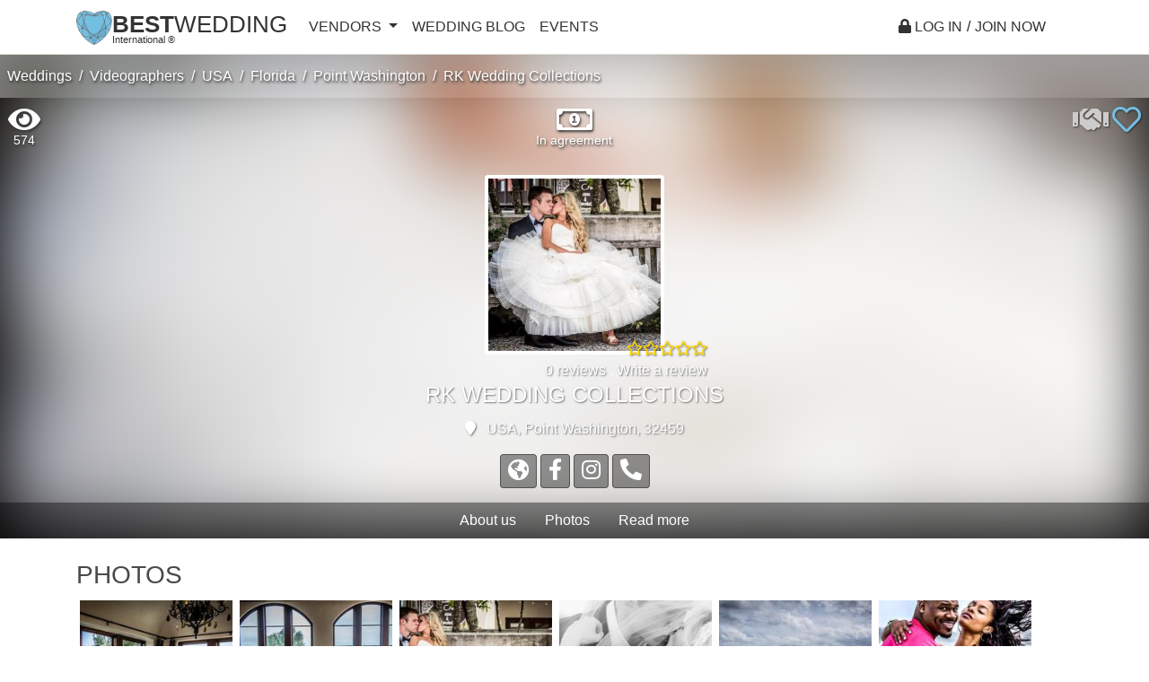

--- FILE ---
content_type: text/html; charset=utf-8
request_url: https://www.google.com/recaptcha/api2/aframe
body_size: 267
content:
<!DOCTYPE HTML><html><head><meta http-equiv="content-type" content="text/html; charset=UTF-8"></head><body><script nonce="6oyQ2OAflIjgeLhu5YRqyQ">/** Anti-fraud and anti-abuse applications only. See google.com/recaptcha */ try{var clients={'sodar':'https://pagead2.googlesyndication.com/pagead/sodar?'};window.addEventListener("message",function(a){try{if(a.source===window.parent){var b=JSON.parse(a.data);var c=clients[b['id']];if(c){var d=document.createElement('img');d.src=c+b['params']+'&rc='+(localStorage.getItem("rc::a")?sessionStorage.getItem("rc::b"):"");window.document.body.appendChild(d);sessionStorage.setItem("rc::e",parseInt(sessionStorage.getItem("rc::e")||0)+1);localStorage.setItem("rc::h",'1766341006324');}}}catch(b){}});window.parent.postMessage("_grecaptcha_ready", "*");}catch(b){}</script></body></html>

--- FILE ---
content_type: text/css
request_url: https://best-wedding.com/bundles/pro/css/newad.css?bw1
body_size: 727
content:
.ratingbox{
    border:2px solid #73bfe2;
    box-shadow: 0 0 3px 2px rgb(0 0 0 / 20%);
    -webkit-box-shadow: 0 0 3px 2px rgb(0 0 0 / 20%);
}
.profile-block-info-image{
    background-repeat: no-repeat;
    background-size: 130%;
    filter: blur(40px);
    background-position-x: -50px;
    background-position-y: 50%;
    
}
#row-ad-menu{
    /*border-top:1px solid #808990;
    border-bottom:1px solid #808990;*/
    background:#000000;
    
}
#row-ad-menu .nav-link{
    font-weight: 500;font-family: 'Open Sans', sans-serif;font-size: 1rem;color:#FFFFFF;
}
.profile-block-info-image-block{
    overflow:hidden;
    border-bottom:4px solid #FFFFFF;
}
.message-ad-box{
    
}
.message-ad-box .message-ad-box-border{
    
}
#lg-counter, .lg-toolbar .lg-icon {
    color: #FFF;
}
.address-div, .profile-block-info h1, .relative-thumb a{
    text-shadow: 1px 1px 2px rgba(0,0,0,.5);color: #FFF;
}
#phoneModalBox a{
    font-size:1.8rem;
}
.gray-row{
    /*background: rgb(251, 243, 242);*/
    background: rgb(0,0,0);
}
#row-ad-menu .inner-row, .social-ad-el .btn{
    background: rgba(0,0,0,0.4);
    border-color: rgba(0,0,0,0.4);
}
.social-ad-el .fa-2x {
    font-size: 1.5em !important;color:#FFFFFF;
}
.root-ad-menu{
    z-index:998;
    background:#FFFFFF;
    
}
.ad-menu{
    z-index:998;
    background:#FFFFFF;
    opacity:0;
    /*border-top: 1px solid #ced4da;*/
    border-bottom: 1px solid #ced4da;
}
.ad-menu .nav-link{
    font-size:14px;
}
.profile-block-info h1{
    color:#FFFFFF;
}
.profile-block-info{
    background-color: #f7f7f7;
    background-repeat: no-repeat;
    background-size: cover;
    overflow:hidden;
    box-sizing: border-box;
    /* Add the blur effect */
  
color:#FFFFFF !important;
  

  /* Center and scale the image nicely */
  background-position: center;
  background-repeat: no-repeat;
  background-size: cover;
  
}

.photos-list-el .photos-list-el{
    background:#000000;
}
.photo-el-div{
    padding-top:1em;
}
.img-thumbnail{
    border:none;
    border-radius:0;
    margin:auto;
}

#list-albums .photo-el-div, #list-photos .photo-el-div{
    height: 160px;
}
.videos-el .photo-el-div{
    height: 160px;
}
.small-txt{
    font-size:14px;
    font-family:sans-serif;
    font-weight:300;
}
.profile-block-info{
    /*background: url(/uploads/1500x1500/250_5ea11c25f12f6.jpg?v39) no-repeat top;*/
    background-size: cover;
    background-position-y: -350px;
}
#onmap{
    height:300px;
}
#hoverblock{
    background-color:#f7f7f7;
    top:0px;
    left:0px;
    width:100%;
}
.top-icons{
    color:#ffffff !important;
    text-shadow: 1px 2px 3px #333;
}
.relative-thumb .badge{
    left:0px;top:0px;
}
.relative-thumb{
    display:inline-table;
}
@media (max-width: 768px){
    .ad-menu .nav-link{
        font-size:12px;
    }
    #row-ad-menu{
        font-size:12px;
    }
    #row-ad-menu .col-12{
        padding:0px;
        padding-left:15px;
        padding-right:15px;
    }
    #row-ad-menu .nav-link{
        padding-left:10px;
        padding-right:10px;
    }
    .social-ad-el a i{
        font-size:26px;
    }
    .photos-list-el{
        margin:0px !important;
    }
    .photo-el-div{
        padding:0px;
    }
    .img-thumbnail{
        padding:2px;
    }
    .profile-block-info-image {        
        background-size: 300%;
        filter: blur(30px);
        background-position-x: -150px;
        background-position-y: 10%;
    }
}


--- FILE ---
content_type: text/javascript
request_url: https://best-wedding.com/bundles/pro/js/ad.js?bw1
body_size: 914
content:
function copyToClipboard(elem) {
    
    $('.'+elem).focus();
    $('.'+elem).select();
    
    // copy the selection
    var succeed;
    try {
    	  succeed = document.execCommand("copy");
    } catch(e) {
        succeed = false;
    }
    
    return succeed;
}
function setBGImage(){
    //console.log("setBGImage2");
    var profileBlockInfo = $('.profile-block-info');
    var breadcrumbPanel = $('.breadcrumb-panel');
    var imgThumb = $('.profile-block-info .img-thumbnail');
    var offset = imgThumb.offset();
    var profileBlockInfoOffset = profileBlockInfo.offset();
    var breadcrumbPanelOffset = breadcrumbPanel.offset();
    
    
    //$('.profile-block-info').height()  - offset.top + $('#sticky-wrapper').height() - parseInt(imgThumb.height()/2) - breadcrumbPanelOffset.top;
    var fromTop = (offset.top+parseInt(imgThumb.height()/2));
    var hoverH = profileBlockInfoOffset.top+$('.profile-block-info').height()-fromTop;
    //$('#hoverblock').css('top',fromTop+'px');
    //$('#hoverblock').height( hoverH );
    
    
    
    var firstPhoto = $('.photos-list-el').find('.photo-el-div').first();
    //console.log( firstPhoto );
    if( firstPhoto!=null && firstPhoto.find('img')!=undefined && firstPhoto.length>0 ){//&& firstPhoto.attr('data-src')!=undefined 
        //console.log(1);
        /*
        $('.profile-block-info-image-block').css('top','-'+(imgThumb.height()/2)+'px');
        $('.profile-block-info-image, .profile-block-info-image-block').height( hoverH );        
        $('.profile-block-info-image').css('background-image','url("'+firstPhoto.find('img').attr('src')+'")');        
        */
       
        $('.profile-block-info-image-block').css('top','0px');
        $('.profile-block-info-image, .profile-block-info-image-block').height( $('.profile-block-info').height() );        
        $('.profile-block-info-image').css('background-image','url("'+firstPhoto.find('img').attr('src')+'")');        
    }
    else{
        /*
        $('.profile-block-info-image-block').css('top','-'+(imgThumb.height()/2)+'px');
        $('.profile-block-info-image, .profile-block-info-image-block').height( hoverH );
        $('.profile-block-info-image').css('background-image','url("'+$('.img-thumbnail').attr('src')+'")');*/
        
        $('.profile-block-info-image-block').css('top','0px');
        $('.profile-block-info-image, .profile-block-info-image-block').height( $('.profile-block-info').height() );
        $('.profile-block-info-image').css('background-image','url("'+$('.img-thumbnail').attr('src')+'")');
    }
}
function loadPhotos(advert_id, album_id, page) {                
                 var jqxhr = $.ajax( Routing.generate('app_ajax_photos', { advert_id: advert_id, page: page, album_id: album_id, time: new Date().getTime() }) )
                    .done(function(data) {                        
                        //$(".photos-el").hide();
                        $("#list-photos").append( "<div id='album-"+data.album_id+"-photo-"+data.page+"'  class='photos-album col-12'  ></div>" );                        
                        $("#album-"+data.album_id+"-photo-"+data.page).html( data.html );                        
                        $("#album-"+data.album_id+"-photo-"+data.page).show();
                        
                        $("#album-"+data.album_id+"-photo-"+data.page+' .photos-list-el').lightGallery({
                            download: false,
                            thumbnail:true,
                            selector: "#album-"+data.album_id+"-photo-"+data.page+" > div > div > a"
                        });
                        
                        $("#album-"+data.album_id+"-photo-"+data.page+" .sharealbum-btn-"+data.album_id ).click(function() {
                            
                            if( $(".navbar-share-"+data.album_id).is(":visible") )
                                $(".navbar-share-"+data.album_id).hide('fast');
                            else
                                $(".navbar-share-"+data.album_id).show('slow');
                            return false;
                        });
                        $("#album-"+data.album_id+"-photo-"+data.page+" .copybutton-"+data.album_id ).click(function() {
                            copyToClipboard("copyurl-"+data.album_id);        
                            return false;
                        });
                        
                        window.scroll(0,findPos(document.getElementById("list-photos")));
                        
                    })
                    .fail(function() {
                      //console.log( "error" );
                    })
                    .always(function() {
                      //console.log( "complete" );
                    });
}
$("#breadcrumb-albums .main-album a").click(function() {
    $("#list-albums").show();
    $("#list-photos").hide();
    //$("#photos .navigation").hide();
    $("#breadcrumb-albums .name-album").hide();
    return false;
});
function findPos(obj) {
    var curtop = 0;
    if (obj.offsetParent) {
        do {
            curtop += obj.offsetTop;
        } while (obj = obj.offsetParent);
    return [curtop];
    }
}     
            

--- FILE ---
content_type: text/javascript
request_url: https://best-wedding.com/bundles/app/js/init.js?bw1
body_size: 202
content:
$(document).ready(function() {    
    
    $('.heart-block').click(function (){
        addToFavorites($( this ).attr('rel'));
        return false;
    });
    
    
    $('.hire-block').click(function (){
        addToHire($( this ).attr('rel'));
        return false;
    });
    
    
     
    $('.show-message-popup').click(function (){
        //console.log('#ModalSendMessage');
        $( "#submit-send" ).attr('data-id', $( this ).attr('data-id') );
        $("#ModalSendMessage").modal('show');
        return false;
    });
    
    
    $( "#submit-send" ).click(function() {
         
         
        //console.log( "#message_body", $("#message_body").val() ); 
        if( $( ".photo-block .thumbnail" ).length>0 )
            $("#message_body").removeAttr("required");
            
        if( $("#message_body").val()=="" && $( ".photo-block .thumbnail" ).length==0 )
        {
            showAlert(translations.emptymessagebody_error, 'error');
            return;
        }
        
        //console.log( "#message_body", $("#message_body").val() ); 
        $.ajax({
              type: "POST",
              url: Routing.generate('app_ajax_sendmessage', { id: $(this).attr("data-id") }),
              data: {
                  body: $("#message_body").val()
              },
              success: function( data ) {
                            if (data.status==true){
                                $('#hide-send-message').click();                    
                                $("#message_body").val("");
                                $(".photo-block").html("");
                                showAlert(translations.sendmessage_success, 'success');                 

                            }
                            if (data.status==false){
                                $('#hide-send-message').click();                    
                                $(".photo-block").html("");
                                showAlert(translations.sendmessage_error, 'error');
                            }
                            $("#ModalSendMessage").modal('hide');
                        },
              dataType: 'json'
            });

    });
    

});

--- FILE ---
content_type: text/javascript
request_url: https://best-wedding.com/assets/showLoading/js/jquery.showLoading.js?bw1
body_size: 488
content:
jQuery.fn.showLoading=function(n){var m;var b={addClass:"",beforeShow:"",afterShow:"",hPos:"center",vPos:"center",indicatorZIndex:5001,overlayZIndex:5000,parent:"",marginTop:0,marginLeft:0,overlayWidth:null,overlayHeight:null};jQuery.extend(b,n);var a=jQuery("<div></div>");var h=jQuery("<div></div>");if(b.indicatorID){m=b.indicatorID}else{m=jQuery(this).attr("id")}jQuery(a).attr("id","loading-indicator-"+m);jQuery(a).addClass("loading-indicator");if(b.addClass){jQuery(a).addClass(b.addClass)}jQuery(h).css("display","none");jQuery(document.body).append(h);jQuery(h).attr("id","loading-indicator-"+m+"-overlay");jQuery(h).addClass("loading-indicator-overlay");if(b.addClass){jQuery(h).addClass(b.addClass+"-overlay")}var c;var k;var i=jQuery(this).css("border-top-width");var l=jQuery(this).css("border-left-width");i=isNaN(parseInt(i))?0:i;l=isNaN(parseInt(l))?0:l;var g=jQuery(this).offset().left+parseInt(l);var e=jQuery(this).offset().top+parseInt(i);if(b.overlayWidth!==null){c=b.overlayWidth}else{c=parseInt(jQuery(this).width())+parseInt(jQuery(this).css("padding-right"))+parseInt(jQuery(this).css("padding-left"))}if(b.overlayHeight!==null){k=b.overlayWidth}else{k=parseInt(jQuery(this).height())+parseInt(jQuery(this).css("padding-top"))+parseInt(jQuery(this).css("padding-bottom"))}jQuery(h).css("width",c.toString()+"px");jQuery(h).css("height",k.toString()+"px");jQuery(h).css("left",g.toString()+"px");jQuery(h).css("position","absolute");jQuery(h).css("top",e.toString()+"px");jQuery(h).css("z-index",b.overlayZIndex);if(b.overlayCSS){jQuery(h).css(b.overlayCSS)}jQuery(a).css("display","none");jQuery(document.body).append(a);jQuery(a).css("position","absolute");jQuery(a).css("z-index",b.indicatorZIndex);var f=e;if(b.marginTop){f+=parseInt(b.marginTop)}var j=g;if(b.marginLeft){j+=parseInt(b.marginTop)}if(b.hPos.toString().toLowerCase()=="center"){jQuery(a).css("left",(j+((jQuery(h).width()-parseInt(jQuery(a).width()))/2)).toString()+"px")}else{if(b.hPos.toString().toLowerCase()=="left"){jQuery(a).css("left",(j+parseInt(jQuery(h).css("margin-left"))).toString()+"px")}else{if(b.hPos.toString().toLowerCase()=="right"){jQuery(a).css("left",(j+(jQuery(h).width()-parseInt(jQuery(a).width()))).toString()+"px")}else{jQuery(a).css("left",(j+parseInt(b.hPos)).toString()+"px")}}}if(b.vPos.toString().toLowerCase()=="center"){jQuery(a).css("top",(f+((jQuery(h).height()-parseInt(jQuery(a).height()))/2)).toString()+"px")}else{if(b.vPos.toString().toLowerCase()=="top"){jQuery(a).css("top",f.toString()+"px")}else{if(b.vPos.toString().toLowerCase()=="bottom"){jQuery(a).css("top",(f+(jQuery(h).height()-parseInt(jQuery(a).height()))).toString()+"px")}else{jQuery(a).css("top",(f+parseInt(b.vPos)).toString()+"px")}}}if(b.css){jQuery(a).css(b.css)}var d={overlay:h,indicator:a,element:this};if(typeof(b.beforeShow)=="function"){b.beforeShow(d)}jQuery(h).show();jQuery(a).show();if(typeof(b.afterShow)=="function"){b.afterShow(d)}return this};jQuery.fn.hideLoading=function(a){var b={};jQuery.extend(b,a);if(b.indicatorID){indicatorID=b.indicatorID}else{indicatorID=jQuery(this).attr("id")}jQuery(document.body).find("#loading-indicator-"+indicatorID).remove();jQuery(document.body).find("#loading-indicator-"+indicatorID+"-overlay").remove();return this};

--- FILE ---
content_type: application/javascript
request_url: https://best-wedding.com/js/routing?callback=fos.Router.setData
body_size: 948
content:
/**/fos.Router.setData({"base_url":"","routes":{"en__RG__client_guests_add":{"tokens":[["text","\/client\/guests\/add"]],"defaults":[],"requirements":[],"hosttokens":[],"methods":[],"schemes":[]},"en__RG__client_guests_delete":{"tokens":[["text","\/client\/guests\/delete"]],"defaults":[],"requirements":[],"hosttokens":[],"methods":[],"schemes":[]},"en__RG__client_guests_move":{"tokens":[["variable","\/","\\d+","guestgroup_id"],["text","\/client\/guests\/move"]],"defaults":[],"requirements":{"guestgroup_id":"\\d+"},"hosttokens":[],"methods":[],"schemes":[]},"en__RG__client_guests_edit":{"tokens":[["variable","\/","\\d+","id"],["text","\/client\/guests\/edit"]],"defaults":[],"requirements":{"id":"\\d+"},"hosttokens":[],"methods":[],"schemes":[]},"en__RG__client_fav_save":{"tokens":[["variable","\/","\\d+","id"],["text","\/client\/fav\/save"]],"defaults":[],"requirements":{"id":"\\d+"},"hosttokens":[],"methods":[],"schemes":[]},"en__RG__client_guests_list":{"tokens":[["variable","\/","\\d+","guestgroup_id"],["text","\/client\/guests\/list"]],"defaults":[],"requirements":{"guestgroup_id":"\\d+"},"hosttokens":[],"methods":[],"schemes":[]},"en__RG__client_guestgroup_add":{"tokens":[["text","\/client\/guestgroup\/add"]],"defaults":[],"requirements":[],"hosttokens":[],"methods":[],"schemes":[]},"en__RG__client_guestgroup_delete":{"tokens":[["text","\/client\/guestgroup\/delete"]],"defaults":[],"requirements":[],"hosttokens":[],"methods":[],"schemes":[]},"en__RG__client_guestgroup_edit":{"tokens":[["variable","\/","\\d+","id"],["text","\/client\/guestgroup\/edit"]],"defaults":[],"requirements":{"id":"\\d+"},"hosttokens":[],"methods":[],"schemes":[]},"en__RG__app_ajax_autozip":{"tokens":[["variable","\/","[^\/]++","path"],["text","\/ajax\/autozip"]],"defaults":[],"requirements":[],"hosttokens":[],"methods":[],"schemes":[]},"en__RG__get_phone":{"tokens":[["variable","\/","\\d+","id"],["text","\/ajax\/getphone"]],"defaults":[],"requirements":{"id":"\\d+"},"hosttokens":[],"methods":[],"schemes":[]},"en__RG__app_ajax_validateform":{"tokens":[["variable","\/","[^\/]++","formname"],["text","\/ajax\/validateform"]],"defaults":[],"requirements":[],"hosttokens":[],"methods":[],"schemes":[]},"en__RG__app_ajax_userstep1":{"tokens":[["text","\/ajax\/userstep1\/"]],"defaults":[],"requirements":[],"hosttokens":[],"methods":[],"schemes":[]},"en__RG__app_ajax_userstep2":{"tokens":[["text","\/ajax\/userstep2\/"]],"defaults":[],"requirements":[],"hosttokens":[],"methods":[],"schemes":[]},"en__RG__app_ajax_userstep3":{"tokens":[["text","\/ajax\/userstep3\/"]],"defaults":[],"requirements":[],"hosttokens":[],"methods":[],"schemes":[]},"en__RG__app_ajax_emailopen":{"tokens":[["variable","\/","\\d+","id"],["text","\/ajax\/emailopen"]],"defaults":[],"requirements":{"id":"\\d+"},"hosttokens":[],"methods":[],"schemes":[]},"en__RG__app_ajax_emailexist":{"tokens":[["text","\/ajax\/email"]],"defaults":[],"requirements":[],"hosttokens":[],"methods":[],"schemes":[]},"en__RG__app_ajax_confirmemail":{"tokens":[["text","\/ajax\/confirmemail"]],"defaults":[],"requirements":[],"hosttokens":[],"methods":[],"schemes":[]},"en__RG__app_ajax_checkplugin":{"tokens":[["text","\/ajax\/checkplugin"]],"defaults":[],"requirements":[],"hosttokens":[],"methods":[],"schemes":[]},"en__RG__app_ajax_cities":{"tokens":[["variable","\/","\\d+","id"],["text","\/ajax\/cities"]],"defaults":[],"requirements":{"id":"\\d+"},"hosttokens":[],"methods":[],"schemes":[]},"en__RG__app_ajax_autokeyword":{"tokens":[["variable","\/","[^\/]++","path"],["variable","\/","\\d+","category"],["text","\/ajax\/autokeyword"]],"defaults":[],"requirements":{"category":"\\d+"},"hosttokens":[],"methods":[],"schemes":[]},"en__RG__app_ajax_search":{"tokens":[["text","\/ajax\/search\/"]],"defaults":[],"requirements":[],"hosttokens":[],"methods":[],"schemes":[]},"en__RG__app_ajax_searchvendor":{"tokens":[["text","\/ajax\/searchvendor\/"]],"defaults":[],"requirements":[],"hosttokens":[],"methods":[],"schemes":[]},"en__RG__app_ajax_profiles":{"tokens":[["variable","\/","[^\/]++","path"],["text","\/ajax\/profiles"]],"defaults":[],"requirements":{"category":"\\w+"},"hosttokens":[],"methods":[],"schemes":[]},"en__RG__app_ajax_fullprofiles":{"tokens":[["text","\/ajax\/fullprofiles"]],"defaults":[],"requirements":[],"hosttokens":[],"methods":[],"schemes":[]},"en__RG__app_ajax_props":{"tokens":[["variable","\/","\\d+","category"],["text","\/ajax\/props"]],"defaults":[],"requirements":{"category":"\\d+"},"hosttokens":[],"methods":[],"schemes":[]},"en__RG__app_ajax_photoreverse":{"tokens":[["text","\/"],["variable","\/","\\d+","id"],["variable","\/","\\d+","aid"],["text","\/ajax\/photoreverse"]],"defaults":[],"requirements":{"aid":"\\d+","id":"\\d+"},"hosttokens":[],"methods":[],"schemes":[]},"en__RG__app_ajax_photoreverse_tmp":{"tokens":[["text","\/ajax\/photoreverse\/"]],"defaults":[],"requirements":[],"hosttokens":[],"methods":[],"schemes":[]},"en__RG__app_ajax_sort":{"tokens":[["variable","\/","\\d+","id"],["text","\/ajax\/sort"]],"defaults":[],"requirements":{"id":"\\d+"},"hosttokens":[],"methods":[],"schemes":[]},"en__RG__app_ajax_makealbum":{"tokens":[["variable","\/","\\d+","id"],["text","\/ajax\/album"]],"defaults":[],"requirements":{"id":"\\d+"},"hosttokens":[],"methods":[],"schemes":[]},"en__RG__app_ajax_stat":{"tokens":[["variable","\/","\\d+","id"],["text","\/ajax\/stat"]],"defaults":[],"requirements":{"id":"\\d+"},"hosttokens":[],"methods":[],"schemes":[]},"en__RG__app_ajax_video":{"tokens":[["variable","\/","\\d+","id"],["text","\/ajax\/video"]],"defaults":[],"requirements":{"id":"\\d+"},"hosttokens":[],"methods":[],"schemes":[]},"en__RG__app_ajax_delbfupload":{"tokens":[["variable","\/","[^\/]++","path"],["text","\/ajax\/delbfupload"]],"defaults":[],"requirements":[],"hosttokens":[],"methods":[],"schemes":[]},"en__RG__app_ajax_rotatebfupload":{"tokens":[["variable","\/","\\d+","degrees"],["variable","\/","[^\/]++","path"],["text","\/ajax\/rotatebfupload"]],"defaults":[],"requirements":{"degrees":"\\d+"},"hosttokens":[],"methods":[],"schemes":[]},"en__RG__app_ajax_videos":{"tokens":[["variable","\/","\\d+","advert_id"],["text","\/ajax\/videos"]],"defaults":[],"requirements":{"advert_id":"\\d+","page":"\\d+"},"hosttokens":[],"methods":[],"schemes":[]},"en__RG__app_ajax_photos":{"tokens":[["variable","\/","\\d+","advert_id"],["text","\/ajax\/photos"]],"defaults":[],"requirements":{"advert_id":"\\d+","page":"\\d+"},"hosttokens":[],"methods":[],"schemes":[]},"en__RG__app_ajax_album_delete":{"tokens":[["variable","\/","[^\/]++","itemtype"],["variable","\/","\\d+","album_id"],["text","\/ajax\/album\/delete"]],"defaults":[],"requirements":{"album_id":"\\d+"},"hosttokens":[],"methods":[],"schemes":[]},"en__RG__app_ajax_album_load":{"tokens":[["variable","\/","\\d+","album_id"],["variable","\/","\\d+","id"],["text","\/ajax\/album\/load"]],"defaults":[],"requirements":{"album_id":"\\d+","id":"\\d+"},"hosttokens":[],"methods":[],"schemes":[]},"en__RG__app_ajax_publicalbum_load":{"tokens":[["variable","\/","\\d+","album_id"],["variable","\/","\\d+","id"],["text","\/ajax\/publicalbum\/load"]],"defaults":[],"requirements":{"album_id":"\\d+","id":"\\d+"},"hosttokens":[],"methods":[],"schemes":[]},"en__RG__app_ajax_item_delete":{"tokens":[["variable","\/","[^\/]++","itemtype"],["variable","\/","\\d+","item_id"],["text","\/ajax\/item\/delete"]],"defaults":[],"requirements":{"item_id":"\\d+"},"hosttokens":[],"methods":[],"schemes":[]},"en__RG__app_ajax_comments":{"tokens":[["variable","\/","\\d+","advert_id"],["text","\/ajax\/comments"]],"defaults":[],"requirements":{"advert_id":"\\d+","page":"\\d+"},"hosttokens":[],"methods":[],"schemes":[]},"en__RG__app_ajax_editadvert":{"tokens":[["variable","\/","\\d+","advert_id"],["text","\/ajax\/editadvert"]],"defaults":[],"requirements":{"advert_id":"\\d+"},"hosttokens":[],"methods":[],"schemes":[]},"en__RG__app_ajax_likes":{"tokens":[["variable","\/","\\d+","advert_id"],["text","\/ajax\/likes"]],"defaults":[],"requirements":{"advert_id":"\\d+"},"hosttokens":[],"methods":[],"schemes":[]},"en__RG__app_ajax_addfavorites":{"tokens":[["variable","\/","\\d+","_type"],["variable","\/","\\d+","advert_id"],["text","\/ajax\/addfavorites"]],"defaults":[],"requirements":{"advert_id":"\\d+","_type":"\\d+"},"hosttokens":[],"methods":[],"schemes":[]},"en__RG__hash_ajax_threads":{"tokens":[["text","\/ajax\/hthreads\/"]],"defaults":[],"requirements":[],"hosttokens":[],"methods":[],"schemes":[]},"en__RG__hash_ajax_inbox":{"tokens":[["variable","\/","\\d+","page"],["text","\/ajax\/hinbox"]],"defaults":[],"requirements":{"page":"\\d+"},"hosttokens":[],"methods":[],"schemes":[]},"en__RG__app_ajax_sendmessagebox":{"tokens":[["variable","\/","\\d+","id"],["text","\/ajax\/sendmessagebox"]],"defaults":[],"requirements":{"id":"\\d+"},"hosttokens":[],"methods":[],"schemes":[]},"en__RG__app_ajax_sendmessage":{"tokens":[["variable","\/","\\d+","id"],["text","\/ajax\/sendmessage"]],"defaults":[],"requirements":{"id":"\\d+"},"hosttokens":[],"methods":[],"schemes":[]},"en__RG__app_ajax_loadmessage":{"tokens":[["text","\/ajax\/loadmessage\/"]],"defaults":[],"requirements":[],"hosttokens":[],"methods":[],"schemes":[]},"en__RG__app_ajax_readchat":{"tokens":[["text","\/ajax\/readchat\/"]],"defaults":[],"requirements":[],"hosttokens":[],"methods":[],"schemes":[]},"en__RG__app_ajax_cropavatar":{"tokens":[["variable","\/","\\d+","id"],["text","\/ajax\/cropavatar"]],"defaults":[],"requirements":{"id":"\\d+"},"hosttokens":[],"methods":[],"schemes":[]},"en__RG__app_ajax_deletephoto":{"tokens":[["variable","\/","\\d+","id"],["text","\/ajax\/deletephoto"]],"defaults":[],"requirements":{"id":"\\d+"},"hosttokens":[],"methods":[],"schemes":[]},"en__RG__app_ajax_editwedding":{"tokens":[["text","\/ajax\/editwedding"]],"defaults":[],"requirements":[],"hosttokens":[],"methods":[],"schemes":[]},"en__RG__app_popup_report":{"tokens":[["variable","\/","\\d+","id"],["text","\/popup\/report"]],"defaults":[],"requirements":{"id":"\\d+"},"hosttokens":[],"methods":[],"schemes":[]},"en__RG__search_ad":{"tokens":[["text","\/"],["variable","-","[^\/]++","slug"],["text","\/vendor"],["variable","\/","(wedding-cake|wedding-band|wedding-beauty-health|wedding-catering|wedding-ceremony-reception|wedding-ceremony-music|wedding-dj|wedding-dress-attire|wedding-event-rentals-photobooths|wedding-favors-gifts|wedding-flowers|wedding-guest-accommodations|wedding-jewelry|wedding-lighting-decor|wedding-officiant|wedding-photography|wedding-rehearsal-dinner-location|wedding-transportation|wedding-travel|wedding-tuxedos-suits|wedding-unique-services|wedding-videography|wedding-planning|wedding-vendors)","slugcat"]],"defaults":[],"requirements":{"slugcat":"(wedding-cake|wedding-band|wedding-beauty-health|wedding-catering|wedding-ceremony-reception|wedding-ceremony-music|wedding-dj|wedding-dress-attire|wedding-event-rentals-photobooths|wedding-favors-gifts|wedding-flowers|wedding-guest-accommodations|wedding-jewelry|wedding-lighting-decor|wedding-officiant|wedding-photography|wedding-rehearsal-dinner-location|wedding-transportation|wedding-travel|wedding-tuxedos-suits|wedding-unique-services|wedding-videography|wedding-planning|wedding-vendors)"},"hosttokens":[],"methods":[],"schemes":[]},"en__RG__membership_homepage_byid":{"tokens":[["variable","\/","\\d+","id"],["text","\/membership"]],"defaults":[],"requirements":{"id":"\\d+"},"hosttokens":[],"methods":[],"schemes":[]}},"prefix":"en__RG__","host":"best-wedding.com","port":"","scheme":"http","locale":"en"});

--- FILE ---
content_type: text/javascript
request_url: https://best-wedding.com/bundles/app/plugin/navigo/navigo.js?bw1
body_size: 3492
content:
(function (global, factory) {
	typeof exports === 'object' && typeof module !== 'undefined' ? module.exports = factory() :
	typeof define === 'function' && define.amd ? define(factory) :
	(global.Navigo = factory());
}(this, (function () { 'use strict';

var _typeof = typeof Symbol === "function" && typeof Symbol.iterator === "symbol" ? function (obj) { return typeof obj; } : function (obj) { return obj && typeof Symbol === "function" && obj.constructor === Symbol && obj !== Symbol.prototype ? "symbol" : typeof obj; };

function isPushStateAvailable() {
  return !!(typeof window !== 'undefined' && window.history && window.history.pushState);
}

function Navigo(r, useHash, hash) {
  this.root = null;
  this._routes = [];
  this._useHash = useHash;
  this._hash = typeof hash === 'undefined' ? '#' : hash;
  this._paused = false;
  this._destroyed = false;
  this._lastRouteResolved = null;
  this._notFoundHandler = null;
  this._defaultHandler = null;
  this._usePushState = !useHash && isPushStateAvailable();
  this._onLocationChange = this._onLocationChange.bind(this);
  this._genericHooks = null;
  this._historyAPIUpdateMethod = 'pushState';

  if (r) {
    this.root = useHash ? r.replace(/\/$/, '/' + this._hash) : r.replace(/\/$/, '');
  } else if (useHash) {
    this.root = this._cLoc().split(this._hash)[0].replace(/\/$/, '/' + this._hash);
  }

  this._listen();
  this.updatePageLinks();
}

function clean(s) {
  if (s instanceof RegExp) return s;
  return s.replace(/\/+$/, '').replace(/^\/+/, '^/');
}

function regExpResultToParams(match, names) {
  if (names.length === 0) return null;
  if (!match) return null;
  return match.slice(1, match.length).reduce(function (params, value, index) {
    if (params === null) params = {};
    params[names[index]] = decodeURIComponent(value);
    return params;
  }, null);
}

function replaceDynamicURLParts(route) {
  var paramNames = [],
      regexp;

  if (route instanceof RegExp) {
    regexp = route;
  } else {
    regexp = new RegExp(route.replace(Navigo.PARAMETER_REGEXP, function (full, dots, name) {
      paramNames.push(name);
      return Navigo.REPLACE_VARIABLE_REGEXP;
    }).replace(Navigo.WILDCARD_REGEXP, Navigo.REPLACE_WILDCARD) + Navigo.FOLLOWED_BY_SLASH_REGEXP, Navigo.MATCH_REGEXP_FLAGS);
  }
  return { regexp: regexp, paramNames: paramNames };
}

function getUrlDepth(url) {
  return url.replace(/\/$/, '').split('/').length;
}

function compareUrlDepth(urlA, urlB) {
  return getUrlDepth(urlB) - getUrlDepth(urlA);
}

function findMatchedRoutes(url) {
  var routes = arguments.length > 1 && arguments[1] !== undefined ? arguments[1] : [];

  return routes.map(function (route) {
    var _replaceDynamicURLPar = replaceDynamicURLParts(clean(route.route)),
        regexp = _replaceDynamicURLPar.regexp,
        paramNames = _replaceDynamicURLPar.paramNames;

    var match = url.replace(/^\/+/, '/').match(regexp);
    var params = regExpResultToParams(match, paramNames);

    return match ? { match: match, route: route, params: params } : false;
  }).filter(function (m) {
    return m;
  });
}

function match(url, routes) {
  return findMatchedRoutes(url, routes)[0] || false;
}

function root(url, routes) {
  var matched = routes.map(function (route) {
    return route.route === '' || route.route === '*' ? url : url.split(new RegExp(route.route + '($|\/)'))[0];
  });
  var fallbackURL = clean(url);

  if (matched.length > 1) {
    return matched.reduce(function (result, url) {
      if (result.length > url.length) result = url;
      return result;
    }, matched[0]);
  } else if (matched.length === 1) {
    return matched[0];
  }
  return fallbackURL;
}

function isHashChangeAPIAvailable() {
  return typeof window !== 'undefined' && 'onhashchange' in window;
}

function extractGETParameters(url) {
  return url.split(/\?(.*)?$/).slice(1).join('');
}

function getOnlyURL(url, useHash, hash) {
  var onlyURL = url,
      split;
  var cleanGETParam = function cleanGETParam(str) {
    return str.split(/\?(.*)?$/)[0];
  };

  if (typeof hash === 'undefined') {
    // To preserve BC
    hash = '#';
  }

  if (isPushStateAvailable() && !useHash) {
    onlyURL = cleanGETParam(url).split(hash)[0];
  } else {
    split = url.split(hash);
    onlyURL = split.length > 1 ? cleanGETParam(split[1]) : cleanGETParam(split[0]);
  }

  return onlyURL;
}

function manageHooks(handler, hooks, params) {
  if (hooks && (typeof hooks === 'undefined' ? 'undefined' : _typeof(hooks)) === 'object') {
    if (hooks.before) {
      hooks.before(function () {
        var shouldRoute = arguments.length > 0 && arguments[0] !== undefined ? arguments[0] : true;

        if (!shouldRoute) return;
        handler();
        hooks.after && hooks.after(params);
      }, params);
      return;
    } else if (hooks.after) {
      handler();
      hooks.after && hooks.after(params);
      return;
    }
  }
  handler();
}

function isHashedRoot(url, useHash, hash) {
  if (isPushStateAvailable() && !useHash) {
    return false;
  }

  if (!url.match(hash)) {
    return false;
  }

  var split = url.split(hash);

  return split.length < 2 || split[1] === '';
}

Navigo.prototype = {
  helpers: {
    match: match,
    root: root,
    clean: clean,
    getOnlyURL: getOnlyURL
  },
  navigate: function navigate(path, absolute) {
    var to;

    path = path || '';
    if (this._usePushState) {
      to = (!absolute ? this._getRoot() + '/' : '') + path.replace(/^\/+/, '/');
      to = to.replace(/([^:])(\/{2,})/g, '$1/');
      history[this._historyAPIUpdateMethod]({}, '', to);
      this.resolve();
    } else if (typeof window !== 'undefined') {
      path = path.replace(new RegExp('^' + this._hash), '');
      window.location.href = window.location.href.replace(/#$/, '').replace(new RegExp(this._hash + '.*$'), '') + this._hash + path;
    }
    return this;
  },
  on: function on() {
    var _this = this;

    for (var _len = arguments.length, args = Array(_len), _key = 0; _key < _len; _key++) {
      args[_key] = arguments[_key];
    }

    if (typeof args[0] === 'function') {
      this._defaultHandler = { handler: args[0], hooks: args[1] };
    } else if (args.length >= 2) {
      if (args[0] === '/') {
        var func = args[1];

        if (_typeof(args[1]) === 'object') {
          func = args[1].uses;
        }

        this._defaultHandler = { handler: func, hooks: args[2] };
      } else {
        this._add(args[0], args[1], args[2]);
      }
    } else if (_typeof(args[0]) === 'object') {
      var orderedRoutes = Object.keys(args[0]).sort(compareUrlDepth);

      orderedRoutes.forEach(function (route) {
        _this.on(route, args[0][route]);
      });
    }
    return this;
  },
  off: function off(handler) {
    if (this._defaultHandler !== null && handler === this._defaultHandler.handler) {
      this._defaultHandler = null;
    } else if (this._notFoundHandler !== null && handler === this._notFoundHandler.handler) {
      this._notFoundHandler = null;
    }
    this._routes = this._routes.reduce(function (result, r) {
      if (r.handler !== handler) result.push(r);
      return result;
    }, []);
    return this;
  },
  notFound: function notFound(handler, hooks) {
    this._notFoundHandler = { handler: handler, hooks: hooks };
    return this;
  },
  resolve: function resolve(current) {
    var _this2 = this;

    var handler, m;
    var url = (current || this._cLoc()).replace(this._getRoot(), '');

    if (this._useHash) {
      url = url.replace(new RegExp('^\/' + this._hash), '/');
    }

    var GETParameters = extractGETParameters(current || this._cLoc());
    var onlyURL = getOnlyURL(url, this._useHash, this._hash);

    if (this._paused) return false;

    if (this._lastRouteResolved && onlyURL === this._lastRouteResolved.url && GETParameters === this._lastRouteResolved.query) {
      if (this._lastRouteResolved.hooks && this._lastRouteResolved.hooks.already) {
        this._lastRouteResolved.hooks.already(this._lastRouteResolved.params);
      }
      return false;
    }

    m = match(onlyURL, this._routes);

    if (m) {
      this._callLeave();
      this._lastRouteResolved = {
        url: onlyURL,
        query: GETParameters,
        hooks: m.route.hooks,
        params: m.params,
        name: m.route.name
      };
      handler = m.route.handler;
      manageHooks(function () {
        manageHooks(function () {
          m.route.route instanceof RegExp ? handler.apply(undefined, m.match.slice(1, m.match.length)) : handler(m.params, GETParameters);
        }, m.route.hooks, m.params, _this2._genericHooks);
      }, this._genericHooks, m.params);
      return m;
    } else if (this._defaultHandler && (onlyURL === '' || onlyURL === '/' || onlyURL === this._hash || isHashedRoot(onlyURL, this._useHash, this._hash))) {
      manageHooks(function () {
        manageHooks(function () {
          _this2._callLeave();
          _this2._lastRouteResolved = { url: onlyURL, query: GETParameters, hooks: _this2._defaultHandler.hooks };
          _this2._defaultHandler.handler(GETParameters);
        }, _this2._defaultHandler.hooks);
      }, this._genericHooks);
      return true;
    } else if (this._notFoundHandler) {
      manageHooks(function () {
        manageHooks(function () {
          _this2._callLeave();
          _this2._lastRouteResolved = { url: onlyURL, query: GETParameters, hooks: _this2._notFoundHandler.hooks };
          _this2._notFoundHandler.handler(GETParameters);
        }, _this2._notFoundHandler.hooks);
      }, this._genericHooks);
    }
    return false;
  },
  destroy: function destroy() {
    this._routes = [];
    this._destroyed = true;
    this._lastRouteResolved = null;
    this._genericHooks = null;
    clearTimeout(this._listeningInterval);
    if (typeof window !== 'undefined') {
      window.removeEventListener('popstate', this._onLocationChange);
      window.removeEventListener('hashchange', this._onLocationChange);
    }
  },
  updatePageLinks: function updatePageLinks() {
    var self = this;

    if (typeof document === 'undefined') return;

    this._findLinks().forEach(function (link) {
      if (!link.hasListenerAttached) {
        link.addEventListener('click', function (e) {
          if ((e.ctrlKey || e.metaKey) && e.target.tagName.toLowerCase() == 'a') {
            return false;
          }
          var location = self.getLinkPath(link);

          if (!self._destroyed) {
            e.preventDefault();
            self.navigate(location.replace(/\/+$/, '').replace(/^\/+/, '/'));
          }
        });
        link.hasListenerAttached = true;
      }
    });
  },
  generate: function generate(name) {
    var data = arguments.length > 1 && arguments[1] !== undefined ? arguments[1] : {};

    var result = this._routes.reduce(function (result, route) {
      var key;

      if (route.name === name) {
        result = route.route;
        for (key in data) {
          result = result.toString().replace(':' + key, data[key]);
        }
      }
      return result;
    }, '');

    return this._useHash ? this._hash + result : result;
  },
  link: function link(path) {
    return this._getRoot() + path;
  },
  pause: function pause() {
    var status = arguments.length > 0 && arguments[0] !== undefined ? arguments[0] : true;

    this._paused = status;
    if (status) {
      this._historyAPIUpdateMethod = 'replaceState';
    } else {
      this._historyAPIUpdateMethod = 'pushState';
    }
  },
  resume: function resume() {
    this.pause(false);
  },
  historyAPIUpdateMethod: function historyAPIUpdateMethod(value) {
    if (typeof value === 'undefined') return this._historyAPIUpdateMethod;
    this._historyAPIUpdateMethod = value;
    return value;
  },
  disableIfAPINotAvailable: function disableIfAPINotAvailable() {
    if (!isPushStateAvailable()) {
      this.destroy();
    }
  },
  lastRouteResolved: function lastRouteResolved() {
    return this._lastRouteResolved;
  },
  getLinkPath: function getLinkPath(link) {
    return link.getAttribute('href');
  },
  hooks: function hooks(_hooks) {
    this._genericHooks = _hooks;
  },

  _add: function _add(route) {
    var handler = arguments.length > 1 && arguments[1] !== undefined ? arguments[1] : null;
    var hooks = arguments.length > 2 && arguments[2] !== undefined ? arguments[2] : null;

    if (typeof route === 'string') {
      route = encodeURI(route);
    }
    this._routes.push((typeof handler === 'undefined' ? 'undefined' : _typeof(handler)) === 'object' ? {
      route: route,
      handler: handler.uses,
      name: handler.as,
      hooks: hooks || handler.hooks
    } : { route: route, handler: handler, hooks: hooks });

    return this._add;
  },
  _getRoot: function _getRoot() {
    if (this.root !== null) return this.root;
    this.root = root(this._cLoc().split('?')[0], this._routes);
    return this.root;
  },
  _listen: function _listen() {
    var _this3 = this;

    if (this._usePushState) {
      window.addEventListener('popstate', this._onLocationChange);
    } else if (isHashChangeAPIAvailable()) {
      window.addEventListener('hashchange', this._onLocationChange);
    } else {
      var cached = this._cLoc(),
          current = void 0,
          _check = void 0;

      _check = function check() {
        current = _this3._cLoc();
        if (cached !== current) {
          cached = current;
          _this3.resolve();
        }
        _this3._listeningInterval = setTimeout(_check, 200);
      };
      _check();
    }
  },
  _cLoc: function _cLoc() {
    if (typeof window !== 'undefined') {
      if (typeof window.__NAVIGO_WINDOW_LOCATION_MOCK__ !== 'undefined') {
        return window.__NAVIGO_WINDOW_LOCATION_MOCK__;
      }
      return clean(window.location.href);
    }
    return '';
  },
  _findLinks: function _findLinks() {
    return [].slice.call(document.querySelectorAll('[data-navigo]'));
  },
  _onLocationChange: function _onLocationChange() {
    this.resolve();
  },
  _callLeave: function _callLeave() {
    var lastRouteResolved = this._lastRouteResolved;

    if (lastRouteResolved && lastRouteResolved.hooks && lastRouteResolved.hooks.leave) {
      lastRouteResolved.hooks.leave(lastRouteResolved.params);
    }
  }
};

Navigo.PARAMETER_REGEXP = /([:*])(\w+)/g;
Navigo.WILDCARD_REGEXP = /\*/g;
Navigo.REPLACE_VARIABLE_REGEXP = '([^\/]+)';
Navigo.REPLACE_WILDCARD = '(?:.*)';
Navigo.FOLLOWED_BY_SLASH_REGEXP = '(?:\/$|$)';
Navigo.MATCH_REGEXP_FLAGS = '';

return Navigo;

})));

--- FILE ---
content_type: text/javascript
request_url: https://best-wedding.com/bundles/app/js/form.validation.js?bw1
body_size: 2196
content:
var isValidate = null; 
var keypress = false;
var timer = null;
function resetError(fields, fid){
            
            if( fid!=null ){
                fields = '#'+fid;
                    $(fields).each(
                    function(index){                          
                        var input = $(this);                        
                        if( $( input ).attr('id')!=undefined ){
                            var id = '#'+$( input ).attr('id');                        
                            resetOneField(id);
                        }
                    }
                );
            }
            else{
                for(i in fields){
                    resetOneField("#"+i);
                }
            }
            
}
function resetOneField(id){
    //console.log("resetOneField: ",id);
    
    
    if ( id.indexOf("plainPasswordold") >= 0 ){
        if ( id.indexOf("user_plainPassword") >= 0 ){
            resetOne('#'+$("#"+formName).attr('name')+'_user_plainPassword_first');
            resetOne('#'+$("#"+formName).attr('name')+'_user_plainPassword_second');
        }
        else{
            resetOne('#'+$("#"+formName).attr('name')+'_plainPassword_first');
            resetOne('#'+$("#"+formName).attr('name')+'_plainPassword_second');
        }
    }
    else{
        resetOne(id);
    }
    
    
    
}
function resetOne(id){ 
    $( id ).closest( ".form-group" ).find(".form-control").removeClass("is-invalid"); 
    $( id ).closest( ".form-group" ).find(".form-control").removeClass("is-valid"); 
    $( id ).closest( ".form-group" ).find(".invalid-feedback").remove();
}
function setError(formName, i, msg){    
    console.log("formName ", formName, i , msg);
    var id = "#"+$( "#"+formName ).attr("name")+"_"+i;  
    
    $( "#"+formName ).find('.'+i+'-hidden').removeClass('d-none');
    
    if ( id.indexOf("plainPasswordold") >= 0 ){
        if ( id.indexOf("user_plainPassword") >= 0 ){
            setOneError('#'+$("#"+formName).attr('name')+'_user_plainPassword_first', msg);
            setOneError('#'+$("#"+formName).attr('name')+'_user_plainPassword_second', msg);
        }
        else{
            setOneError('#'+$("#"+formName).attr('name')+'_plainPassword_first', msg);
            setOneError('#'+$("#"+formName).attr('name')+'_plainPassword_second', msg);
        }
    }
    else{
        setOneError(id, msg);
    }
}
function setValid(id){
    
    if ( id.indexOf("plainPasswordold") >= 0 ){
        
        if ( id.indexOf("user_plainPassword") >= 0 ){
            setOneValid('#'+$("#"+formName).attr('name')+'_user_plainPassword_first');
            setOneValid('#'+$("#"+formName).attr('name')+'_user_plainPassword_second');
        }
        else{
            setOneValid('#'+$("#"+formName).attr('name')+'_plainPassword_first');
            setOneValid('#'+$("#"+formName).attr('name')+'_plainPassword_second');
        }
    }
    else{
         setOneValid(id)
    }
}
function setOneValid(id){    
    $( id ).closest( ".form-group" ).find(".form-control").addClass("is-valid");
}
function setOneError(id, msg){
    
    var label = $( id ).closest( ".form-group" ).find("label:first");
    
    if( $( label ).find( ".invalid-feedback" ).length==false || $( label ).find( ".invalid-feedback" ).length==0 )
    $( label ).append( "<span class=\"invalid-feedback d-block\"><span class=\"d-block\"><span class=\"form-error-icon badge badge-danger text-uppercase\">"+translations.formerrorstitle+"</span> <span class=\"form-error-message\">"+msg+"</span></span></span>" );
    $( id ).closest( ".form-group" ).find(".form-control").addClass("is-invalid");
    
    $( label ).show();
}
function checkEmailTime(){
    //console.log("Check email");
    keypress = false;
    validateForm(formName, formType, 'registration_email');
}
function validateForm(formName, formType, fid){
    //console.log("validateForm: ", fid, formName, formType);
    $( "#"+formName+" .btn" ).attr('disabled',true);
    $( "#"+formName+" .isloading" ).removeClass('d-none');
    
    if( ajaxLoadForm ){
        loadAjaxForm(formName);
        return;
    }
    
    var url = Routing.generate('app_ajax_validateform', {formname: formType });
    //console.log(url);
    //return;
            $.post( url, $( "#"+formName ).serialize() )
            .done(function( data ) {
                //console.log("data: ", data);
                //$(this).removeClass("disabled");
                //console.log("errors: ", data );
                $( "#"+formName+" .isloading" ).addClass('d-none');
                $( "#"+formName+" .submit-btn" ).removeAttr('disabled');
                $( "#"+formName+" .btn" ).removeClass('disabled');
                $( "#"+formName+" .btn" ).attr('disabled',false);
                $( "#"+formName+" .btn" ).removeAttr('disabled');
                //console.log("#"+formName+" .btn");
                if(fid!='registration_email')
                isValidate = false;
                //console.log("keypress: ", keypress);
                if(keypress!=undefined && keypress)
                    return;
                resetError( data.fields, fid );
                
                //console.log("errors: ", data );
                //return;
                if( !data.valid ){
                    
                    var haveError = false;
                    var moveFirst = false;
                    for(var i in data.errors){
                        if( i=='#' ){
                            showAlert(data.errors[i], 'error');
                        }
                        else{
                            var id = $( "#"+formName ).attr("name")+"_"+i;

                            if(moveFirst==false && $("#"+id).length ){                            

                                moveFirst = true;
                            }

                            if( id==fid )
                                haveError = true;

                            if( id==fid || fid==null )                            
                                setError(formName, i, data.errors[i]);
                        }
                        
                    }
                    if( haveError==false && fid!=null ){
                        resetOneField("#"+fid);
                        setValid("#"+fid)
                        //$( "#"+fid ).removeClass("is-invalid");
                        
                    }
                    
                    
                }
                else{
                    if(fid==null){
                        if( ajaxLoadForm )
                            loadAjaxForm(formName);                        
                        else
                            $( "#"+formName ).submit();                        
                    }
                    else{
                        resetOneField("#"+fid);
                        setValid("#"+fid)
                    }
                }
              
    });
}
function loadAjaxForm(formname){
    
    var url = Routing.generate('app_ajax_registration', { });
    var type = "POST";
        
    var data = {};
    data['number'] = formStep;//2-0, 2-1, 2-2        
        
    $.ajax({
        type: type,
        url: url,  
        data: $( "#"+formname ).serialize() + '&' + $.param(data),
        success: function( data ) {
            //console.log("data", data);
           
            if( data.percent!=undefined ){
                $(".progress .progress-bar-info").css('width',data.percent);
                $(".progress .progress-value").html(data.percent);
            }
            
            
            if( data.redirect!=undefined ){
                window.location = data.redirect;
                return;
            }
            $(".form-el").html(data.tmpl);
            if( data.nextformname!=undefined ){
                formname = data.nextformname;
                
                //$("")
                // step12-form-el
                formStep = data.nextformstep;
                formName = formname;
                formType = formname+'type';  
                
            }
            //console.log('success', formname);
        },
        error: function( data ) {
            //console.log('error');
        },
        dataType: 'json'
    }).done(function() {
        //console.log('done');
        initForm();
        autoScript(formname);
    });
}

function initForm(){
    
    //console.log("formName ", formName);
    if ( formName instanceof Array ){
        for(var i in formName){
            
            $('#'+formName[i]+' input,#'+formName[i]+' select,#'+formName[i]+' textarea').each(
                function(index){                      
                    var input = $(this);
                    input.focusout(function() {
                        if( isValidate==false ){
                            var id = $( input ).attr('id');
                            var entityid = '';
                            if( $(this.form).attr('data-id')!='' )
                                entityid = '_'+$(this.form).attr('data-id');

                            //console.log( "focusout 1 entityid", $(this.form).attr('id'), $(this.form).attr('data-id'), entityid );
                            validateForm($(this.form).attr('id'), $(this.form).attr('id')+'type'+entityid, id);

                        }
                    })
                    .blur(function() {});
                }
            );

            //console.log("#"+formName[i]+" .submit-btn, .submit-reg-btn, ."+formName[i]+"-btn");
            
            $( "#"+formName[i]+" .submit-btn, .submit-reg-btn, ."+formName[i]+"-btn" ).click(function( event ) {
                //console.log($(this).parent('form'));
                //console.log("formType: ", $(this.form).attr('id')+'type');
                
                
                
                
                $( this ).attr('disabled','disabled');
                $(this).addClass("disabled");
                var entityid = '';
                if( $(this.form).attr('data-id')!='' )
                    entityid = '_'+$(this.form).attr('data-id');
                
                
                //console.log( "click 2 entityid", $(this.form).attr('data-id'), entityid );
                
                validateForm( $(this.form).attr('id') , $(this.form).attr('id')+'type'+entityid, null); 
                
                //validateForm(formName[i], formType[i], null); 
            });    
            $("#"+formName[i]+" .submit-btn,.submit-reg-btn").mouseover(function() {
                $( this ).focus();
            });
        }
    }
    else{
        $('#'+formName+' input,#'+formName+' select,#'+formName+' textarea').each(
            function(index){                      
                        var input = $(this);
                            input.focusout(function() {
                                if( isValidate==false ){
                                    var id = $( input ).attr('id');
                                    var entityid = '';
                                    if( $(this.form).attr('data-id')!='' )
                                        entityid = '_'+$(this.form).attr('data-id');


                                    //console.log( "focusout 3 entityid", $(this.form).attr('data-id'), entityid );

                                    validateForm(formName, formType+entityid, id);

                                }
                            })
                            .blur(function() {

                            });
            }
        );
    
        $( "#"+formName+" .submit-btn, .submit-reg-btn, ."+formName+"-btn" ).click(function( event ) {
            $( "#"+formName+" .submit-btn" ).attr('disabled','disabled');
            $(this).addClass("disabled");
            var entityid = '';
            if( $(this.form).attr('data-id')!='' )
                entityid = '_'+$(this.form).attr('data-id');


            //console.log( "click 4 entityid", $(this.form).attr('data-id'), entityid );
            validateForm(formName, formType+entityid, null); 
        });    
        $("#"+formName+" .submit-btn,.submit-reg-btn").mouseover(function() {
            $( this ).focus();
        });
    }
        
       
    
    
    $( "#registration_email" ).keyup(function() {
        //keypress = true;
        //clearTimeout(timer);
        //timer = setTimeout(checkEmailTime, 1000);
    });
    
    $( "#registration_email" )
    .focusout(function() {
      keypress = true;
      clearTimeout(timer);
      timer = setTimeout(checkEmailTime, 1000);
    })
    .blur(function() {
      
    });
    
    
    //console.log("Back button to -> ",$(".back-submit-btn").attr('rel'));
    if( $(".back-submit-btn").attr('rel')=='' ){
        disableBackButton();
    }
    else{
        $(".back-submit-btn").click(function() {
            
            //console.log("Back button to 55555-> ",$(this).attr('rel') );
            if( ajaxLoadForm ){
                formStep = $(this).attr('relstep');
                loadAjaxForm($(this).attr('rel'));
            }
            else{
                window.location = $(this).attr('rel');
            }

        });
    }
}
$(document).ready(function() {
    //console.log("initForm");
    initForm();
    $(".ajax-main-block").removeClass('d-none');
});


--- FILE ---
content_type: text/plain
request_url: https://www.google-analytics.com/j/collect?v=1&_v=j102&a=2038408849&t=pageview&_s=1&dl=https%3A%2F%2Fbest-wedding.com%2Fwedding-videography%2Fvendor-rk-wedding-collections%2F&ul=en-us%40posix&dt=RK%20Wedding%20Collections%2C%20USA%2C%20Point%20Washington%2C%20Videographers&sr=1280x720&vp=1280x720&_u=YEBAAEABAAAAACAAI~&jid=489714557&gjid=144188122&cid=1615605785.1766341005&tid=UA-4892229-23&_gid=1344934951.1766341005&_r=1&_slc=1&gtm=45He5ca1n815RQMG43v812880520za200zd812880520&gcd=13l3l3l3l1l1&dma=0&tag_exp=103116026~103200004~104527906~104528500~104684208~104684211~105391252~115583767~115938465~115938469~116184927~116184929~116251938~116251940~116744867&z=842021724
body_size: -451
content:
2,cG-WNTRK57DHX

--- FILE ---
content_type: text/javascript
request_url: https://best-wedding.com/bundles/app/js/global.js?bw1
body_size: 5925
content:
var phoneformat = '+380 (xx) xxx xx xx';
var $pagination = null;
var defaultOpts = {
    totalPages: 1,
    visiblePages: 5,
    onPageClick: function (event, page) {
        
        showFooter(false);
        clickOnPage(page);
    }
};

var event_id = 0;
var isChatMobile = false;
var pageMode = 0;
var clickInbox = false;
var $imageSrc;  
var ruleSendMessage = null;
var loadlist = false;
var loading = false;
var loadingThread = false;
var loadingMessage = false;
var viewtype = 0;
var pageThread = 0;
var issigninTime = null;
var ajaxLoadForm = false;
var formNametm = '';
var formTypetm = '';
var formStep = '';
var profileMode = false;
var isChatMode = false;
var chatModeVal = true;
var prevChatGroup = null;
var firstMessageId = 1000000000;
var lastMessageId = 0;
var threadId = null;
var readStatus = true;
var getNewMessage = false;
var currentpage = 'main';
var loading2 = false;
var usersPage = 1;
var pageType = 0;
var stopAjax = false;
var stopInboxThreadAjax = false;
var noUsers = false;
var usersInOnline = new Array();
var usersPerPage = 10;
var luid = 10000000;
var city = null;
var changeParams = false;
var country = null;
var initScriptId = 0;
var hashHistory = new Array();

function addToHire(advert_id){
        var count = parseInt($('.favcount').attr('rel-data'));
        $.getJSON( Routing.generate('app_ajax_addfavorites', { advert_id: advert_id, _type:1 }), function( data ) {    
            //console.log("addToHire", data, count);
            if( data.status ){
                if( data.added ){
                      //
                      $( ".fa-block-"+data.advert_id ).attr('rel-data','1');
                      $( ".fa-block-"+data.advert_id ).addClass('fas');
                      $( ".fa-block-"+data.advert_id ).removeClass('far');
                      
                      $( ".hire-block-"+data.advert_id ).attr('rel-data','1');
                      $( ".hire-block-"+data.advert_id ).addClass('hire-checked');
                      //console.log("addToHire added ", $.cookie("favorites_"+data.category+"_"+data.advert_id));
                      if ( $.cookie("favorites_"+data.category+"_"+data.advert_id) == null || $.cookie("favorites_"+data.category+"_"+data.advert_id)==0 ) {
                            count = count+1;
                            //console.log("addToHire added count", );
                            $.cookie("favorites_"+data.category+"_"+data.advert_id, data.advert_id, { expires : 50, path : '/' });
                      }
                      $.cookie("hire_"+data.category+"_"+data.advert_id, data.advert_id, { expires : 50, path : '/' });

                }
                else{
                      //count = count-1;
                      $( ".hire-block-"+data.advert_id ).attr('rel-data','0');
                      
                      $( ".hire-block-"+data.advert_id ).removeClass('hire-checked');
                      
                      $.removeCookie("hire_"+data.category+"_"+data.advert_id, { path: '/' });
                  }

                if(count<0)
                    count = 0;

                $('.favcount').attr('rel-data',count);
                $('.favcount').html(count);
                
                
                
                if( data.message!=undefined && data.message ){
                    
                    $('#authModalBox .modal-header').find('h5').html(data.messagetitle);
                    $('#authModalBox').find('.modal-body').html(data.messagebody);
                    $('#authModalBox').modal('show');
                }
                
            }
        });
}
function addToFavorites(advert_id){
     var count = parseInt($('.favcount').attr('rel-data'));
        $.getJSON( Routing.generate('app_ajax_addfavorites', { advert_id: advert_id, _type:0 }), function( data ) {    
            //console.log("addToFavorites ", data.added);
            if( data.status ){
                if( data.added ){
                      count = count+1;
                      $( ".fa-block-"+data.advert_id ).attr('rel-data','1');
                      $( ".fa-block-"+data.advert_id ).addClass('fas');
                      $( ".fa-block-"+data.advert_id ).removeClass('far');
                      $.cookie("favorites_"+data.category+"_"+data.advert_id, data.advert_id, { expires : 50, path : '/' });
                }
                else{
                      count = count-1;
                      $( ".fa-block-"+data.advert_id ).attr('rel-data','0');
                      $( ".fa-block-"+data.advert_id ).addClass('far');
                      $( ".fa-block-"+data.advert_id ).removeClass('fas');
                      
                      $( ".hire-block-"+data.advert_id ).attr('rel-data','0');
                      
                      $( ".hire-block-"+data.advert_id ).removeClass('hire-checked');
                      
                      //console.log("addToFavorites remove", data.added);
                      //console.log("addToHire added ", "favorites_"+data.category+"_"+data.advert_id, $.cookie("favorites_"+data.category+"_"+data.advert_id));
                      
                      
                      $.removeCookie("favorites_"+data.category+"_"+data.advert_id, { path: '/' });
                      $.removeCookie("hire_"+data.category+"_"+data.advert_id, { path: '/' });
                      
                      //$.removeCookie("favorites_"+data.category+"_"+data.advert_id);
                      //$.removeCookie("hire_"+data.category+"_"+data.advert_id);
                      
                      //document.cookie = "favorites_"+data.category+"_"+data.advert_id +`=; Path=/; Expires=Thu, 01 Jan 1970 00:00:01 GMT;Domain=.${document.domain.split('.').splice(1).join('.')}`;
                      //document.cookie = "hire_"+data.category+"_"+data.advert_id +`=; Path=/; Expires=Thu, 01 Jan 1970 00:00:01 GMT;Domain=.${document.domain.split('.').splice(1).join('.')}`;
                      
                      //console.log("addToHire added ", "favorites_"+data.category+"_"+data.advert_id, $.cookie("favorites_"+data.category+"_"+data.advert_id));
                  }

                if(count<0)
                    count = 0;

                $('.favcount').attr('rel-data',count);
                $('.favcount').html(count);
                
                
                
                if( data.message!=undefined && data.message ){
                    //console.log('show favs');
                    $('#authModalBox .modal-header').find('h5').html(data.messagetitle);
                    $('#authModalBox').find('.modal-body').html(data.messagebody);
                    $('#authModalBox').modal('show');
                }
                
            }
        });
}
function is_confirm(func){
    
    $('#confirmModalBox .btn-yes').unbind( "click" ).on('click', function (){    
        $('#confirmModalBox').modal('hide');
        setTimeout(func, 0);        
    });
    $('#confirmModalBox').modal('show');
    
}
function showFooter(show){    
    if(show){
        $('footer').show();
    }
    else{
        $('footer').hide();
    }
}
function openCloseMenu(){
    if( $("#rootmenu").attr("data-show")!='true' ){
        hideCloseMenu(1);
    }
    else{
        hideCloseMenu(0);
    }
                    
}
function hideCloseMenu(res){
    //console.log("hideCloseMenu: ",res, pageMode);
    
    
    
    if( res==1 ){
        $(".gray-block").addClass('d-none');
        $("#rootmenu").attr("data-show",'true');
        $(".drop-menu").removeClass('d-none');
        $("#rootmenu span").attr('class','fa fa-times fa-lg');
        $("#rootmenu span").css('width','30px');
        
        $(".search-container").addClass('d-none');
    }
    else{
        $(".gray-block").removeClass('d-none');
        $("#rootmenu").attr("data-show",'false');
        $(".drop-menu").addClass('d-none');
        $("#rootmenu span").attr('class','navbar-toggler-icon');
        $("#rootmenu span").css('width','30px');
        //switchSearchPanel(1);
        //if( currentpage!=undefined && currentpage=='search' && pageMode==0 )
        $(".search-container").removeClass('d-none');
    }
    if( $('.ajax-profile-block').hasClass('d-none')==false ){
        $(".search-container").addClass('d-none');
        //
    }
    
    if( $('.search-container').length>0 && $('.search-container').hasClass('d-none')==false ){
        $(".jumbotron.gray-block").addClass('gray-blocktop-zero');
    }
    
}
function playSound(filename){    
    var mp3Source = '<source src="' + filename + '.mp3" type="audio/mpeg">';
    var oggSource = '<source src="' + filename + '.ogg" type="audio/ogg">';
    var embedSource = '<embed hidden="true" autostart="true" loop="false" src="' + filename +'.mp3">';
    document.getElementById("sound").innerHTML='<audio autoplay="autoplay">' + mp3Source + oggSource + embedSource + '</audio>';
}
function changeOnlineStatus(uid){
    //console.log("changeOnlineStatus: ", uid);
    $(".block-user-"+uid).find(".online-icon").removeClass('d-none');
    $(".block-user-"+uid).find(".online-icon").fadeOut(200).fadeIn(300).fadeOut(300).fadeIn(300);
    
    $(".thread-user-"+uid).find(".online-icon").removeClass('d-none');
    $(".thread-user-"+uid).find(".online-icon").fadeOut(200).fadeIn(300).fadeOut(300).fadeIn(300);
    
    if( $('#profile-id').val()==uid ){
        $(".online-el").removeClass('d-none');
        $(".online-el").fadeOut(200).fadeIn(300).fadeOut(300).fadeIn(300);
    }
}
function goToRouteProfile(id){
    showFooter(false);
    router.navigate('/profile/'+id);
}
function goToRouteChat(id){
    showFooter(false);
    if( isMobile )
        router.navigate('/hchat/'+id);
    else
        router.navigate('/inbox/'+1+'/hchat/'+id);
                    //$.hurl("update", {"inbox":1,"hchat":data.push.notification.chatid});
}
function clickOnInboxMenu(){
    clickInbox = true;
    router.navigate('/inbox/'+1);
    
}
function decodeHtmlCharCodes(str) { 
    return str;
  return str.replace(/(&#(\d+);)/g, function(match, capture, charCode) {
    return String.fromCharCode(charCode);
  });
}
function openPopupEventOrder(){
    var eventorderid = parseInt($("#ModalEvents").attr("data-eventorderid"));
    
    $.ajax({
            type: "GET",
            url: Routing.generate('app_event_open', { id:eventorderid }),
            data: {},
            success: function( data ) {
                //console.log("data: ", data);
                
                setLoading(false);
                $(".mainloading2").hide();
            },
            error: function( data ) {
                setLoading(false);
                //$(".mainloading2").hide();
                //showAlert(translations.userpagealertloadusererror, 'error');
            },
            dataType: 'json'
        });
    
    
}
function makeTimer() {
    
    
    var dateEnd = parseInt($("#ModalEvents .timer").attr("data-times"));
    //alert(dateEnd);
    var endTime = new Date(dateEnd * 1000);			
			endTime = (Date.parse(endTime) / 1000);

			var now = new Date();
			now = (Date.parse(now) / 1000);

			var timeLeft = endTime - now;

			var days = Math.floor(timeLeft / 86400); 
			var hours = Math.floor((timeLeft - (days * 86400)) / 3600);
			var minutes = Math.floor((timeLeft - (days * 86400) - (hours * 3600 )) / 60);
			var seconds = Math.floor((timeLeft - (days * 86400) - (hours * 3600) - (minutes * 60)));
  
  
                        hours = hours+(days*24);
  
			if (hours < "10") { hours = "0" + hours; }
			if (minutes < "10") { minutes = "0" + minutes; }
			if (seconds < "10") { seconds = "0" + seconds; }

			//$("#ModalEvents #days").html(days + "<span>:</span>");
			$("#ModalEvents #hours").html(hours + "<span>:</span>");
			$("#ModalEvents #minutes").html(minutes + "<span>:</span>");
			$("#ModalEvents #seconds").html(seconds + "<span></span>");		

}

	
function initHeightScroll(){
    $("#heightv").html( $("#"+formName+"_height option[value='"+parseInt($("#"+formName+"_height").val())+"']").text() );
    $("#heightperiod").slider({ min: parseInt($("#"+formName+"_height").attr('data-min')), max: parseInt($("#"+formName+"_height").attr('data-max')), value: parseInt($("#"+formName+"_height").val()), focus: true });
    $("#heightperiod").on("slide", function(slideEvt) {

                
        $("#heightv").html($("#"+formName+"_height option[value='"+slideEvt.value+"']").text());
                
        $("#"+formName+"_height").val(slideEvt.value);
                
    });
    $("#heightperiod").on("change", function(slideEvt) {

        $("#heightv").html($("#"+formName+"_height option[value='"+slideEvt.value.newValue+"']").text());
        $("#"+formName+"_height").val(slideEvt.value.newValue);
                
    });
}
function checkLengthDescription(){
    return false;
    $("#"+formName+" .submit-btn").click(function(){
        var desc = $("#"+formName+"_description").val();

        if( desc.length<30 ){
                        new Noty({
                            layout   : 'topRight',
                            text: translations.formalertmessagedescriptionshort,
                            type: 'error',
                            theme    : 'bootstrap-v4',
                            timeout: 2000,
                            date: Date.now()
                        }).show();
                        $("html, body").animate({ scrollTop: 0 }, "fast");
        }
                    //alert(desc.length);
        return false;
    });
}
function disableBackButton(){
    $(".back-submit-btn").addClass('disabled');
    $(".back-submit-btn").attr('disabled',true);
    $(".back-submit-btn").addClass('d-none');
    
}
function autoSubmit(){
    $(".auto-submit .form-check").first().addClass("d-none");
    $(".auto-submit .form-check").first().removeClass("form-check");
    $( ".auto-submit .form-check-input" ).change(function( event ) {
        $(".auto-submit .submit-btn").click();
    });
}
function autoScript(formname){
    //console.log("autoScript",formname,$("#"+formname+"_city").val());
    if( formname=='edit' || formname=='step11' )
        initCountryCity(formname,  $("#"+formname+"_city").val() );
    
    if( formname=='step14' )
        initHeightScroll();
    
    if( formname=='step31' )
        checkLengthDescription();


    autoSubmit();
    
    if( formname=='step10' )
        hideProgressRegistration(true);
    else
        hideProgressRegistration(false);
}
function hideProgressRegistration(status){
    
    if(status){//show
        $(".reg-desc-el").removeClass('d-none');
        $(".progress-el small").removeClass('d-none');
    }
    else{
        $(".reg-desc-el").addClass('d-none');
        $(".progress-el small").addClass('d-none');
    }
    
    
    
    
}
function initCountryCity(formName, city){
    //console.log("initCountryCity");
    $("#"+formName+"_country").change(function() {
        setCity( $("#"+formName+"_country").val() , null);
    });
    setCity( $("#"+formName+"_country").val() , city);
}
function scrollProfileToTop(){
    if( isMobile ){
        var $container = $("html,body");
        var $scrollTo = $('.ajax-profile-block');
        $container.animate({scrollTop: 0, scrollLeft: 0},0);
        return;
    }
    else{
        $([document.documentElement, document.body]).animate({
            scrollTop: $(".ajax-profile-block").offset().top
        }, 0);
    }
    
    
    

    

}
function loadProfile(uid){
    isChatMode = false;
    
    //$(".search-container").addClass('d-none');
    $(".mainloading2").show();
    //console.log("loadProfile: ", uid);
    if( loading )
        return;

                
    loading = true;
    
    
    if( $(".ajax-profile-block #profile-id").length ){  
        
        
        
        var pd = $(".ajax-profile-block");
        //var PH = pd.find(".photo-2 .photo-el-box").height();
        //var PH1 = pd.find(".photo-1 .photo-el-box").height();
        //if( PH1>PH )
        //    PH = PH1;
        pd.find('.gifts-block').html('');
        pd.find('.photo-el-box-thumbs').html('');
        pd.find('.photo-1 .slider1_container').addClass('d-none');
        pd.find('.photo-1 .lightboxbig').removeClass('d-none');
        
        pd.find(".msgcount").addClass('d-none');
        
        pd.find(".online-el").addClass('d-none');
        pd.find(".online-el").removeClass('d-block');
        pd.find(".gold-el").addClass('d-none');
        pd.find(".premium-el").addClass('d-none');
        pd.find(".gold-el").removeClass('d-block');
        pd.find(".premium-el").removeClass('d-block');
        
        pd.find(".photo-el-box-main-img").attr('style','width:auto;');
        
        
        $(".photo-1 .lightboxbig").unbind();
        $(".photo-2 .lightboxbig").unbind();
        $(".photo-1 .photo-el-box-main-img").unbind();
        //console.log('init');
        
        //pd.find('.photo-el-box-main-img').addClass( 'd-none' );
        
        //el-link
        //el-avatar
        //el-name
        //el-location
        var tmp_usr = $(".block-user-"+uid);
        var ellink = tmp_usr.find('.el-link').attr('href');
        var elavatar = tmp_usr.find('.el-avatar').attr('src');
        var elname = tmp_usr.find('.el-name').html();
        
        var membership = tmp_usr.find('.el-name').attr('membership');
        var membershipname = tmp_usr.find('.el-name').attr('membershipname');
        
        var ellocation = tmp_usr.find('.el-location').html();
        if( elname!=undefined && elname!='' ){//for faster show information from list
            pd.find('.photo-el-box-main-img').attr('src', elavatar );
            pd.find('.name-title').html( tmp_usr.find('.el-name').attr('nameage') );
            pd.find('.name-location-el').html( elname+', '+ellocation );
            

            

            if(membership=='simple' || membership==undefined){
                pd.find('.gold-el').addClass( "d-none" );
                pd.find('.gold-block').html( "" );
            }
            else{
                pd.find('.gold-el').removeClass( "d-none" );
                pd.find('.gold-block').html( membershipname );
            }
        }
        
        switchToAjax(1);
        scrollProfileToTop();
        
        
        $.ajax({
            type: "GET",
            url: Routing.generate('app_ajax_getprofiledata', { id:uid }),
            data: {},
            success: function( data ) {
                //console.log("data222: ", data);
                setLoading(false);
                
                if ( data.granted!=undefined && !data.granted ){
                    showGrantedAlert(data);
                    return;
                }
                
                if ( data.deleted!=undefined && data.deleted ){
                    $(".block-user-"+uid).remove();
                    $(".fav-user-"+uid).remove();
                    $(".next-btn").click();
                    return;
                }
                    
                    
                if (data.status==true ){
                    
                    setProfileData(data.data);
                    //initProfile();
                    
                    
                    //scrollProfileToTop();
                }
                if (data.status==false){
                    showAlert(translations.userpagealertloadusererror, 'error');
                }
                loading = false;
                $(".mainloading2").hide();
            },
            error: function( data ) {
                setLoading(false);
                $(".mainloading2").hide();
                showAlert(translations.userpagealertloadusererror, 'error');
            },
            dataType: 'json'
        });
    }
    else{
        $.ajax({
            type: "GET",
            url: Routing.generate('app_ajax_getprofile', { id:uid }),
            data: {},
            success: function( data ) {
                //console.log("data1: ", data);
                
                setLoading(false);
                
                
                if ( data.granted!=undefined && !data.granted ){
                    showGrantedAlert(data);
                    return;
                }
                if (data.status==true ){
                    var tmpl = data.tmpl;
                    $( ".ajax-profile-block" ).html( tmpl );

                    initProfile();
                    
                    switchToAjax(1);
                    scrollProfileToTop();
                }
                if (data.status==false){
                    showAlert(translations.userpagealertloadusererror, 'error');
                }
               
            },
            error: function( data ) {
                setLoading(false);
                
                
                showAlert(translations.userpagealertloadusererror, 'error');
            },
            dataType: 'json'
        });
    }
}
function setLoading(status){
    loading = status;
    if(!status){
        //$("footer").hide();
        $(".mainloading2").hide();
        $(".mainloading").addClass('d-none');
    }
    if(status)
        $("footer").hide();
    else
        $("footer").show();
}
function showGrantedAlert(data){
    if( data.msg!=undefined ){
        //showAlert(data.msg, 'error');
        $("#ModalLogout .modal-body").html(data.msg);
        $("#ModalLogout").modal('show');
        $('#ModalLogout').on('hidden.bs.modal', function (e) {
            window.location.href = $("#ModalLogout").attr('login-url');
            //fos_user_security_login2
            //document.location.reload();
        })
    }
}
function loadProfileOld(uid){
    
    //console.log("loadProfileOld: ", uid);
    
    $(".mainloading").removeClass('d-none');
                
    if( loading )
        return;

                
    loading = true;
                
    $.ajax({
        type: "GET",
        url: Routing.generate('app_ajax_getprofile', { id:uid }),
        data: {},
        success: function( data ) {
            //console.log("data: ", data);
            setLoading(false);
            
            if ( data.granted!=undefined && !data.granted ){
                    showGrantedAlert(data);
                    return;
            }
            
            $(".mainloading").addClass('d-none');
            if (data.status==true ){//&& data.users.length>0
                var tmpl = data.tmpl;
                $( ".ajax-profile-block" ).html( tmpl );
                scrollProfileToTop();                
                initProfile();
                
                switchToAjax(1);
            }
            if (data.status==false){
                showAlert(translations.userpagealertloadusererror, 'error');
            }
        },
        error: function( data ) {
            setLoading(false);
           
            showAlert(translations.userpagealertloadusererror, 'error');
        },
        dataType: 'json'
    });
}
function switchSearchPanel(isOpened){
    //console.log("switchSearchPanel: ", isOpened);
    if( isOpened=='0' ){
        $(".open-search-panel").attr('rel',1);
        $(".open-search-panel").html( $(".open-search-panel").attr("data-text-1") );
        //$('.search-panel').removeClass('d-none');
    }
    else{
        $(".open-search-panel").attr('rel',0);
        $(".open-search-panel").html( $(".open-search-panel").attr("data-text-0") );
        //$('.search-panel').addClass('d-none');
    }
}
function switchToAjax(_type){
    console.log("switchToAjax: ", _type);
    noUsers = false;
    if( _type==1 ){
        profileMode = true;
        $("footer").addClass("d-none");
        $(".gray-blocktop-zero").removeClass('gray-blocktop-zero');
        $(".ajax-main-block").addClass("d-none");
        $(".ajax-main-block").remove();
        $(".ajax-inbox-block").addClass("d-none");
        $(".ajax-profile-block" ).removeClass('d-none');
        
    }
    else{
        profileMode = false;
        $("footer").removeClass("d-none");
        $(".ajax-main-block").removeClass("d-none");
        $(".ajax-profile-block" ).addClass('d-none');
        $(".ajax-inbox-block").addClass("d-none");        
        chatMode(false,null);
    }
    hideCloseMenu(0);
    isChatMode = false;
}
function openPage(){
    if( pageMode==1 || pageMode==2 ){
        $(".search-container").addClass('d-none');
    }
}
function setCity(country, selected_value){
            if (country>0){
                //console.log( Routing.generate('app_ajax_city', { id: country }) );
                clearCity();
                //$('#city').showLoading();
                $.getJSON( Routing.generate('app_ajax_city', { id: country }), function( data ) {
                    
                    //console.log("data: ", data);
                    
                    if (data.length>0){
                        $('#'+formName+'_city').removeAttr('disabled');
                        $('#'+formName+'_city').attr('required', true);
                        $('.form-group-city').removeClass("d-none");
                    } else {
                        $('#'+formName+'_city').attr('disabled', true);
                        $('#'+formName+'_city').removeAttr('required');
                        $('.form-group-city').addClass("d-none");
                    }
                    $.each( data, function( key, val ) {
                        $('#'+formName+'_city').append($("<option/>", {
                            value: val.id,
                            text: val.name
                        }));
                    });
                    if (selected_value) $('#'+formName+'_city').val(selected_value);
                    //$('#city').hideLoading();
                });
            } else {
                clearCity();
            }
}

function clearCity(){
            $('#'+formName+'_city').empty().append($("<option/>", {
                value: '',
                text: translations.formchoice
            }));
}
function ajax_getphones(id){
    console.log("ajax_getphones: ", id);
    //var id = $(this).closest('.top-card').attr('data-id');
    var url = Routing.generate('get_phone', {id:id});
    var data = {};
                $.ajax({
                    method: "GET",
                    url: url,
                    data: data
    })
    .done(function( data ) {
                    var phones = '';
                    
                    if( data.status ){
                        
                        
                        /*phones = phones + "<li class='pt-1 pb-1 text-left' >"+data.userName+"</li>";*/
                        phones = phones + "<li class='pt-1 pb-4 text-left' >"+data.advertName+"</li>";
                        
                        for(var i in data.phones)
                        phones = phones + "<li class='pt-1 pb-1' ><a href='tel:"+data.phones[i]+"' >"+data.phones[i]+"</a></li>";
                    }
        $('.advert-'+id).find('.phones').html("<ul class='p-0 m-0 pt-1 pb-4' >"+phones+"</ul>");
    });
}
function ajax_savefav(id){
    
    //var id = $(this).closest('.top-card').attr('data-id');
                var url = Routing.generate('client_fav_save', {id:id});
                var data = {
                    form: {
                        'note': $('.fav-'+id).find('.note-txt').val(),
                        'statustype': $('.fav-'+id).find('.statustype').val(),
                        'statustype': $('.fav-'+id).find('.statustype').val(),
                        'rating': $('.fav-'+id).find('.rating').val(),
                        'price': $('.fav-'+id).find('.price').val()
                    }   
                };
                console.log("ajax_getphones: ", id, data);
                $.ajax({
                    method: "POST",
                    url: url,
                    data: data
                })
                .done(function( data ) {
                    
                    
                    if( data.status ){
                        console.log("data: ", data);
                        showAlert(translations.formsave, 'success');
                    }
                    if (data.status==false){
                        showAlert(translations.formerrors, 'error');
                    }
                
    });
}
function sendMessageFunc(message_body, id){
    if( message_body=="" ){
        showAlert(translations.emptymessagebody_error, 'error');
        return;
    }
        
    $.ajax({
        type: "POST",
        url: Routing.generate('app_ajax_sendmessage', { id: id }),
        data: {
             body: message_body
        },
        success: function( data ) {
            if (data.status==true){
                showAlert(translations.sendmessage_success, 'success');                   

            }
            if (data.status==false){
                showAlert(translations.sendmessage_error, 'error');
            }
        },
        dataType: 'json'
    });
}
var is_required = true;
document.addEventListener("DOMContentLoaded", function() {
            var lazyloadImages = document.querySelectorAll("img.lazy");    
            var lazyloadThrottleTimeout;

            function lazyload () {
              if(lazyloadThrottleTimeout) {
                clearTimeout(lazyloadThrottleTimeout);
              }    

              lazyloadThrottleTimeout = setTimeout(function() {
                  var scrollTop = window.pageYOffset;
                  lazyloadImages.forEach(function(img) {
                      if(img.offsetTop < (window.innerHeight + scrollTop)) {
                        img.src = img.dataset.src;
                        img.classList.remove('lazy');
                      }
                  });
                  if(lazyloadImages.length == 0) { 
                    document.removeEventListener("scroll", lazyload);
                    window.removeEventListener("resize", lazyload);
                    window.removeEventListener("orientationChange", lazyload);
                  }
              }, 20);
            }

            document.addEventListener("scroll", lazyload);
            window.addEventListener("resize", lazyload);
            window.addEventListener("orientationChange", lazyload);
});
function clearZip(){
    $("#user_type0_zip").val('');
    $("#registration_zip").val('');
    $("#user_zip").val('');
    
    $('.zip-row').addClass('d-none');
    $('#zip').val('');
    $('#autocomplete-zip').val('');
    $("#user_type0_zip").val('');
    $("#client_user_zip").val('');
    
}
function setZip(country, selected_value, selected_text){
    
    
        $('.zip-row').removeClass('d-none');
        $('#zip').removeAttr('disabled');
        $('#autocomplete-zip').removeAttr('disabled');
        $('#autocomplete-zip').val(selected_text);
        $('#zip').attr('required', true);
        $('#autocomplete-zip').attr('required', true);
        
    
    if (selected_value) $('#zip').val(selected_value);
    
    
}